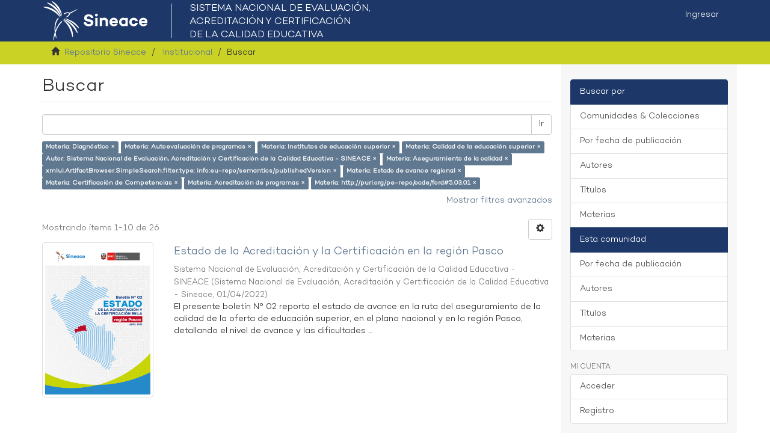

--- FILE ---
content_type: text/html;charset=utf-8
request_url: https://repositorio.sineace.gob.pe/repositorio/handle/20.500.12982/6937/discover?rpp=10&filtertype_0=subject&filtertype_1=subject&filtertype_2=subject&filter_relational_operator_1=equals&filtertype_3=author&filter_relational_operator_0=equals&filtertype_4=subject&filter_2=Calidad+de+la+educaci%C3%B3n+superior&filter_relational_operator_3=equals&filtertype_5=type&filter_1=Institutos+de+educaci%C3%B3n+superior&filter_relational_operator_2=equals&filtertype_6=subject&filter_0=Autoevaluaci%C3%B3n+de+programas&filter_relational_operator_5=equals&filtertype_7=subject&filter_relational_operator_4=equals&filtertype_8=subject&filter_6=Estado+de+avance+regional&filter_relational_operator_7=equals&filtertype_9=subject&filter_5=info%3Aeu-repo%2Fsemantics%2FpublishedVersion&filter_relational_operator_6=equals&filter_4=Aseguramiento+de+la+calidad&filter_relational_operator_9=equals&filter_3=Sistema+Nacional+de+Evaluaci%C3%B3n%2C+Acreditaci%C3%B3n+y+Certificaci%C3%B3n+de+la+Calidad+Educativa+-+SINEACE&filter_relational_operator_8=equals&filter_9=http%3A%2F%2Fpurl.org%2Fpe-repo%2Focde%2Fford%235.03.01&filter_8=Acreditaci%C3%B3n+de+programas&filter_7=Certificaci%C3%B3n+de+Competencias&filtertype=subject&filter_relational_operator=equals&filter=Diagn%C3%B3stico
body_size: 72224
content:
<!DOCTYPE html>
            <!--[if lt IE 7]> <html class="no-js lt-ie9 lt-ie8 lt-ie7" lang="en"> <![endif]-->
            <!--[if IE 7]>    <html class="no-js lt-ie9 lt-ie8" lang="en"> <![endif]-->
            <!--[if IE 8]>    <html class="no-js lt-ie9" lang="en"> <![endif]-->
            <!--[if gt IE 8]><!--> <html class="no-js" lang="en"> <!--<![endif]-->
            <head><META http-equiv="Content-Type" content="text/html; charset=UTF-8">
<meta content="text/html; charset=UTF-8" http-equiv="Content-Type">
<meta content="IE=edge,chrome=1" http-equiv="X-UA-Compatible">
<meta content="width=device-width,initial-scale=1" name="viewport">
<link rel="shortcut icon" href="/repositorio/themes/Mirage2/images/favicon.ico">
<link rel="apple-touch-icon" href="/repositorio/themes/Mirage2/images/apple-touch-icon.png">
<meta name="Generator" content="DSpace 6.2">
<meta name="ROBOTS" content="NOINDEX, FOLLOW">
<link href="/repositorio/themes/Mirage2/styles/main.css" rel="stylesheet">
<link type="application/opensearchdescription+xml" rel="search" href="https://repositorio.sineace.gob.pe:443/repositorio/open-search/description.xml" title="DSpace">
<script>
                //Clear default text of empty text areas on focus
                function tFocus(element)
                {
                if (element.value == ' '){element.value='';}
                }
                //Clear default text of empty text areas on submit
                function tSubmit(form)
                {
                var defaultedElements = document.getElementsByTagName("textarea");
                for (var i=0; i != defaultedElements.length; i++){
                if (defaultedElements[i].value == ' '){
                defaultedElements[i].value='';}}
                }
                //Disable pressing 'enter' key to submit a form (otherwise pressing 'enter' causes a submission to start over)
                function disableEnterKey(e)
                {
                var key;

                if(window.event)
                key = window.event.keyCode;     //Internet Explorer
                else
                key = e.which;     //Firefox and Netscape

                if(key == 13)  //if "Enter" pressed, then disable!
                return false;
                else
                return true;
                }
            </script><!--[if lt IE 9]>
                <script src="/repositorio/themes/Mirage2/vendor/html5shiv/dist/html5shiv.js"> </script>
                <script src="/repositorio/themes/Mirage2/vendor/respond/dest/respond.min.js"> </script>
                <![endif]--><script src="/repositorio/themes/Mirage2/vendor/modernizr/modernizr.js"> </script>
<title>Buscar</title>
</head><body>
<header>
<div role="navigation" class="navbar navbar-default navbar-static-top">
<div class="container">
<div class="navbar-header">
<button data-toggle="offcanvas" class="navbar-toggle" type="button"><span class="sr-only">Cambiar navegaci&oacute;n</span><span class="icon-bar"></span><span class="icon-bar"></span><span class="icon-bar"></span></button><a class="navbar-brandx" href="/repositorio/"><img src="/repositorio/themes/Mirage2/images/logo-sineace.png"></a>
<div class="navbar-header pull-right visible-xs hidden-sm hidden-md hidden-lg">
<ul class="nav nav-pills pull-left ">
<li>
<form method="get" action="/repositorio/login" style="display: inline">
<button class="navbar-toggle navbar-link"><b aria-hidden="true" class="visible-xs glyphicon glyphicon-user"></b></button>
</form>
</li>
</ul>
</div>
</div>
<div class="navbar-header pull-right hidden-xs">
<ul class="nav navbar-nav pull-left"></ul>
<ul class="nav navbar-nav pull-left">
<li>
<a href="/repositorio/login"><span class="hidden-xs">Ingresar</span></a>
</li>
</ul>
<button type="button" class="navbar-toggle visible-sm" data-toggle="offcanvas"><span class="sr-only">Cambiar navegaci&oacute;n</span><span class="icon-bar"></span><span class="icon-bar"></span><span class="icon-bar"></span></button>
</div>
</div>
</div>
</header>
<div class="trail-wrapper hidden-print">
<div class="container">
<div class="row">
<div class="col-xs-12">
<div class="breadcrumb dropdown visible-xs">
<a data-toggle="dropdown" class="dropdown-toggle" role="button" href="#" id="trail-dropdown-toggle">Buscar&nbsp;<b class="caret"></b></a>
<ul aria-labelledby="trail-dropdown-toggle" role="menu" class="dropdown-menu">
<li role="presentation">
<a role="menuitem" href="/repositorio/"><i aria-hidden="true" class="glyphicon glyphicon-home"></i>&nbsp;
                        Repositorio Sineace</a>
</li>
<li role="presentation">
<a role="menuitem" href="/repositorio/handle/20.500.12982/6937">Institucional</a>
</li>
<li role="presentation" class="disabled">
<a href="#" role="menuitem">Buscar</a>
</li>
</ul>
</div>
<ul class="breadcrumb hidden-xs">
<li>
<i aria-hidden="true" class="glyphicon glyphicon-home"></i>&nbsp;
            <a href="/repositorio/">Repositorio Sineace</a>
</li>
<li>
<a href="/repositorio/handle/20.500.12982/6937">Institucional</a>
</li>
<li class="active">Buscar</li>
</ul>
</div>
</div>
</div>
</div>
<div class="hidden" id="no-js-warning-wrapper">
<div id="no-js-warning">
<div class="notice failure">JavaScript is disabled for your browser. Some features of this site may not work without it.</div>
</div>
</div>
<div class="container" id="main-container">
<div class="row row-offcanvas row-offcanvas-right">
<div class="horizontal-slider clearfix">
<div class="col-xs-12 col-sm-12 col-md-9 main-content">
<div>
<h2 class="ds-div-head page-header first-page-header">Buscar</h2>
<div id="aspect_discovery_SimpleSearch_div_search" class="ds-static-div primary">
<p class="ds-paragraph">
<input id="aspect_discovery_SimpleSearch_field_discovery-json-search-url" class="ds-hidden-field form-control" name="discovery-json-search-url" type="hidden" value="https://repositorio.sineace.gob.pe/repositorio/JSON/discovery/search">
</p>
<p class="ds-paragraph">
<input id="aspect_discovery_SimpleSearch_field_discovery-json-scope" class="ds-hidden-field form-control" name="discovery-json-scope" type="hidden" value="20.500.12982/6937">
</p>
<p class="ds-paragraph">
<input id="aspect_discovery_SimpleSearch_field_contextpath" class="ds-hidden-field form-control" name="contextpath" type="hidden" value="/repositorio">
</p>
<div id="aspect_discovery_SimpleSearch_div_discovery-search-box" class="ds-static-div discoverySearchBox">
<form id="aspect_discovery_SimpleSearch_div_general-query" class="ds-interactive-div discover-search-box" action="discover" method="get" onsubmit="javascript:tSubmit(this);">
<fieldset id="aspect_discovery_SimpleSearch_list_primary-search" class="ds-form-list">
<div class="ds-form-item row">
<div class="col-sm-12">
<p class="input-group">
<input id="aspect_discovery_SimpleSearch_field_query" class="ds-text-field form-control" name="query" type="text" value=""><span class="input-group-btn"><button id="aspect_discovery_SimpleSearch_field_submit" class="ds-button-field btn btn-default search-icon search-icon" name="submit" type="submit">Ir</button></span>
</p>
</div>
</div>
<div id="filters-overview-wrapper-squared"></div>
</fieldset>
<p class="ds-paragraph">
<input id="aspect_discovery_SimpleSearch_field_filtertype_10" class="ds-hidden-field form-control" name="filtertype_10" type="hidden" value="subject">
</p>
<p class="ds-paragraph">
<input id="aspect_discovery_SimpleSearch_field_filter_relational_operator_10" class="ds-hidden-field form-control" name="filter_relational_operator_10" type="hidden" value="equals">
</p>
<p class="ds-paragraph">
<input id="aspect_discovery_SimpleSearch_field_filtertype_0" class="ds-hidden-field form-control" name="filtertype_0" type="hidden" value="subject">
</p>
<p class="ds-paragraph">
<input id="aspect_discovery_SimpleSearch_field_filtertype_1" class="ds-hidden-field form-control" name="filtertype_1" type="hidden" value="subject">
</p>
<p class="ds-paragraph">
<input id="aspect_discovery_SimpleSearch_field_filtertype_2" class="ds-hidden-field form-control" name="filtertype_2" type="hidden" value="subject">
</p>
<p class="ds-paragraph">
<input id="aspect_discovery_SimpleSearch_field_filter_relational_operator_1" class="ds-hidden-field form-control" name="filter_relational_operator_1" type="hidden" value="equals">
</p>
<p class="ds-paragraph">
<input id="aspect_discovery_SimpleSearch_field_filtertype_3" class="ds-hidden-field form-control" name="filtertype_3" type="hidden" value="subject">
</p>
<p class="ds-paragraph">
<input id="aspect_discovery_SimpleSearch_field_filter_relational_operator_0" class="ds-hidden-field form-control" name="filter_relational_operator_0" type="hidden" value="equals">
</p>
<p class="ds-paragraph">
<input id="aspect_discovery_SimpleSearch_field_filtertype_4" class="ds-hidden-field form-control" name="filtertype_4" type="hidden" value="author">
</p>
<p class="ds-paragraph">
<input id="aspect_discovery_SimpleSearch_field_filter_2" class="ds-hidden-field form-control" name="filter_2" type="hidden" value="Institutos de educaci&oacute;n superior">
</p>
<p class="ds-paragraph">
<input id="aspect_discovery_SimpleSearch_field_filter_relational_operator_3" class="ds-hidden-field form-control" name="filter_relational_operator_3" type="hidden" value="equals">
</p>
<p class="ds-paragraph">
<input id="aspect_discovery_SimpleSearch_field_filtertype_5" class="ds-hidden-field form-control" name="filtertype_5" type="hidden" value="subject">
</p>
<p class="ds-paragraph">
<input id="aspect_discovery_SimpleSearch_field_filter_1" class="ds-hidden-field form-control" name="filter_1" type="hidden" value="Autoevaluaci&oacute;n de programas">
</p>
<p class="ds-paragraph">
<input id="aspect_discovery_SimpleSearch_field_filter_relational_operator_2" class="ds-hidden-field form-control" name="filter_relational_operator_2" type="hidden" value="equals">
</p>
<p class="ds-paragraph">
<input id="aspect_discovery_SimpleSearch_field_filtertype_6" class="ds-hidden-field form-control" name="filtertype_6" type="hidden" value="type">
</p>
<p class="ds-paragraph">
<input id="aspect_discovery_SimpleSearch_field_filter_0" class="ds-hidden-field form-control" name="filter_0" type="hidden" value="Diagn&oacute;stico">
</p>
<p class="ds-paragraph">
<input id="aspect_discovery_SimpleSearch_field_filter_relational_operator_5" class="ds-hidden-field form-control" name="filter_relational_operator_5" type="hidden" value="equals">
</p>
<p class="ds-paragraph">
<input id="aspect_discovery_SimpleSearch_field_filtertype_7" class="ds-hidden-field form-control" name="filtertype_7" type="hidden" value="subject">
</p>
<p class="ds-paragraph">
<input id="aspect_discovery_SimpleSearch_field_filter_relational_operator_4" class="ds-hidden-field form-control" name="filter_relational_operator_4" type="hidden" value="equals">
</p>
<p class="ds-paragraph">
<input id="aspect_discovery_SimpleSearch_field_filtertype_8" class="ds-hidden-field form-control" name="filtertype_8" type="hidden" value="subject">
</p>
<p class="ds-paragraph">
<input id="aspect_discovery_SimpleSearch_field_filter_6" class="ds-hidden-field form-control" name="filter_6" type="hidden" value="info:eu-repo/semantics/publishedVersion">
</p>
<p class="ds-paragraph">
<input id="aspect_discovery_SimpleSearch_field_filter_relational_operator_7" class="ds-hidden-field form-control" name="filter_relational_operator_7" type="hidden" value="equals">
</p>
<p class="ds-paragraph">
<input id="aspect_discovery_SimpleSearch_field_filtertype_9" class="ds-hidden-field form-control" name="filtertype_9" type="hidden" value="subject">
</p>
<p class="ds-paragraph">
<input id="aspect_discovery_SimpleSearch_field_filter_5" class="ds-hidden-field form-control" name="filter_5" type="hidden" value="Aseguramiento de la calidad">
</p>
<p class="ds-paragraph">
<input id="aspect_discovery_SimpleSearch_field_filter_relational_operator_6" class="ds-hidden-field form-control" name="filter_relational_operator_6" type="hidden" value="equals">
</p>
<p class="ds-paragraph">
<input id="aspect_discovery_SimpleSearch_field_filter_4" class="ds-hidden-field form-control" name="filter_4" type="hidden" value="Sistema Nacional de Evaluaci&oacute;n, Acreditaci&oacute;n y Certificaci&oacute;n de la Calidad Educativa - SINEACE">
</p>
<p class="ds-paragraph">
<input id="aspect_discovery_SimpleSearch_field_filter_relational_operator_9" class="ds-hidden-field form-control" name="filter_relational_operator_9" type="hidden" value="equals">
</p>
<p class="ds-paragraph">
<input id="aspect_discovery_SimpleSearch_field_filter_3" class="ds-hidden-field form-control" name="filter_3" type="hidden" value="Calidad de la educaci&oacute;n superior">
</p>
<p class="ds-paragraph">
<input id="aspect_discovery_SimpleSearch_field_filter_relational_operator_8" class="ds-hidden-field form-control" name="filter_relational_operator_8" type="hidden" value="equals">
</p>
<p class="ds-paragraph">
<input id="aspect_discovery_SimpleSearch_field_filter_9" class="ds-hidden-field form-control" name="filter_9" type="hidden" value="Acreditaci&oacute;n de programas">
</p>
<p class="ds-paragraph">
<input id="aspect_discovery_SimpleSearch_field_filter_10" class="ds-hidden-field form-control" name="filter_10" type="hidden" value="http://purl.org/pe-repo/ocde/ford#5.03.01">
</p>
<p class="ds-paragraph">
<input id="aspect_discovery_SimpleSearch_field_filter_8" class="ds-hidden-field form-control" name="filter_8" type="hidden" value="Certificaci&oacute;n de Competencias">
</p>
<p class="ds-paragraph">
<input id="aspect_discovery_SimpleSearch_field_filter_7" class="ds-hidden-field form-control" name="filter_7" type="hidden" value="Estado de avance regional">
</p>
<p class="ds-paragraph">
<input id="aspect_discovery_SimpleSearch_field_rpp" class="ds-hidden-field form-control" name="rpp" type="hidden" value="10">
</p>
</form>
<form id="aspect_discovery_SimpleSearch_div_search-filters" class="ds-interactive-div discover-filters-box " action="discover" method="get" onsubmit="javascript:tSubmit(this);">
<div class="ds-static-div clearfix">
<p class="ds-paragraph pull-right">
<a href="#" class="show-advanced-filters">Mostrar filtros avanzados</a><a href="#" class="hide-advanced-filters hidden">Ocultar filttos avanzados</a>
</p>
</div>
<h3 class="ds-div-head discovery-filters-wrapper-head hidden">Filtros</h3>
<div id="aspect_discovery_SimpleSearch_div_discovery-filters-wrapper" class="ds-static-div  hidden">
<p class="ds-paragraph">Use filtros para refinar sus resultados.</p>
<script type="text/javascript">
                if (!window.DSpace) {
                    window.DSpace = {};
                }
                if (!window.DSpace.discovery) {
                    window.DSpace.discovery = {};
                }
                if (!window.DSpace.discovery.filters) {
                    window.DSpace.discovery.filters = [];
                }
                window.DSpace.discovery.filters.push({
                    type: 'subject',
                    relational_operator: 'equals',
                    query: 'Diagn\u00F3stico',
                });
            </script><script type="text/javascript">
                if (!window.DSpace) {
                    window.DSpace = {};
                }
                if (!window.DSpace.discovery) {
                    window.DSpace.discovery = {};
                }
                if (!window.DSpace.discovery.filters) {
                    window.DSpace.discovery.filters = [];
                }
                window.DSpace.discovery.filters.push({
                    type: 'subject',
                    relational_operator: 'equals',
                    query: 'Autoevaluaci\u00F3n de programas',
                });
            </script><script type="text/javascript">
                if (!window.DSpace) {
                    window.DSpace = {};
                }
                if (!window.DSpace.discovery) {
                    window.DSpace.discovery = {};
                }
                if (!window.DSpace.discovery.filters) {
                    window.DSpace.discovery.filters = [];
                }
                window.DSpace.discovery.filters.push({
                    type: 'subject',
                    relational_operator: 'equals',
                    query: 'Institutos de educaci\u00F3n superior',
                });
            </script><script type="text/javascript">
                if (!window.DSpace) {
                    window.DSpace = {};
                }
                if (!window.DSpace.discovery) {
                    window.DSpace.discovery = {};
                }
                if (!window.DSpace.discovery.filters) {
                    window.DSpace.discovery.filters = [];
                }
                window.DSpace.discovery.filters.push({
                    type: 'subject',
                    relational_operator: 'equals',
                    query: 'Calidad de la educaci\u00F3n superior',
                });
            </script><script type="text/javascript">
                if (!window.DSpace) {
                    window.DSpace = {};
                }
                if (!window.DSpace.discovery) {
                    window.DSpace.discovery = {};
                }
                if (!window.DSpace.discovery.filters) {
                    window.DSpace.discovery.filters = [];
                }
                window.DSpace.discovery.filters.push({
                    type: 'author',
                    relational_operator: 'equals',
                    query: 'Sistema Nacional de Evaluaci\u00F3n, Acreditaci\u00F3n y Certificaci\u00F3n de la Calidad Educativa - SINEACE',
                });
            </script><script type="text/javascript">
                if (!window.DSpace) {
                    window.DSpace = {};
                }
                if (!window.DSpace.discovery) {
                    window.DSpace.discovery = {};
                }
                if (!window.DSpace.discovery.filters) {
                    window.DSpace.discovery.filters = [];
                }
                window.DSpace.discovery.filters.push({
                    type: 'subject',
                    relational_operator: 'equals',
                    query: 'Aseguramiento de la calidad',
                });
            </script><script type="text/javascript">
                if (!window.DSpace) {
                    window.DSpace = {};
                }
                if (!window.DSpace.discovery) {
                    window.DSpace.discovery = {};
                }
                if (!window.DSpace.discovery.filters) {
                    window.DSpace.discovery.filters = [];
                }
                window.DSpace.discovery.filters.push({
                    type: 'type',
                    relational_operator: 'equals',
                    query: 'info:eu-repo\/semantics\/publishedVersion',
                });
            </script><script type="text/javascript">
                if (!window.DSpace) {
                    window.DSpace = {};
                }
                if (!window.DSpace.discovery) {
                    window.DSpace.discovery = {};
                }
                if (!window.DSpace.discovery.filters) {
                    window.DSpace.discovery.filters = [];
                }
                window.DSpace.discovery.filters.push({
                    type: 'subject',
                    relational_operator: 'equals',
                    query: 'Estado de avance regional',
                });
            </script><script type="text/javascript">
                if (!window.DSpace) {
                    window.DSpace = {};
                }
                if (!window.DSpace.discovery) {
                    window.DSpace.discovery = {};
                }
                if (!window.DSpace.discovery.filters) {
                    window.DSpace.discovery.filters = [];
                }
                window.DSpace.discovery.filters.push({
                    type: 'subject',
                    relational_operator: 'equals',
                    query: 'Certificaci\u00F3n de Competencias',
                });
            </script><script type="text/javascript">
                if (!window.DSpace) {
                    window.DSpace = {};
                }
                if (!window.DSpace.discovery) {
                    window.DSpace.discovery = {};
                }
                if (!window.DSpace.discovery.filters) {
                    window.DSpace.discovery.filters = [];
                }
                window.DSpace.discovery.filters.push({
                    type: 'subject',
                    relational_operator: 'equals',
                    query: 'Acreditaci\u00F3n de programas',
                });
            </script><script type="text/javascript">
                if (!window.DSpace) {
                    window.DSpace = {};
                }
                if (!window.DSpace.discovery) {
                    window.DSpace.discovery = {};
                }
                if (!window.DSpace.discovery.filters) {
                    window.DSpace.discovery.filters = [];
                }
                window.DSpace.discovery.filters.push({
                    type: 'subject',
                    relational_operator: 'equals',
                    query: 'http:\/\/purl.org\/pe-repo\/ocde\/ford#5.03.01',
                });
            </script><script type="text/javascript">
                if (!window.DSpace) {
                    window.DSpace = {};
                }
                if (!window.DSpace.discovery) {
                    window.DSpace.discovery = {};
                }
                if (!window.DSpace.discovery.filters) {
                    window.DSpace.discovery.filters = [];
                }
            </script><script>
            if (!window.DSpace.i18n) {
                window.DSpace.i18n = {};
            } 
            if (!window.DSpace.i18n.discovery) {
                window.DSpace.i18n.discovery = {};
            }
        
                    if (!window.DSpace.i18n.discovery.filtertype) {
                        window.DSpace.i18n.discovery.filtertype = {};
                    }
                window.DSpace.i18n.discovery.filtertype['title']='Título';window.DSpace.i18n.discovery.filtertype['author']='Autor';window.DSpace.i18n.discovery.filtertype['subject']='Materia';window.DSpace.i18n.discovery.filtertype['dateIssued']='Fecha';window.DSpace.i18n.discovery.filtertype['type']='xmlui.ArtifactBrowser.SimpleSearch.filter.type';
                    if (!window.DSpace.i18n.discovery.filter_relational_operator) {
                        window.DSpace.i18n.discovery.filter_relational_operator = {};
                    }
                window.DSpace.i18n.discovery.filter_relational_operator['contains']='Contiene';window.DSpace.i18n.discovery.filter_relational_operator['equals']='Es';window.DSpace.i18n.discovery.filter_relational_operator['authority']='ID';window.DSpace.i18n.discovery.filter_relational_operator['notcontains']='No contiene';window.DSpace.i18n.discovery.filter_relational_operator['notequals']='No es';window.DSpace.i18n.discovery.filter_relational_operator['notauthority']='No es ID';</script>
<div id="aspect_discovery_SimpleSearch_row_filter-controls" class="ds-form-item apply-filter">
<div>
<div class="">
<p class="btn-group">
<button id="aspect_discovery_SimpleSearch_field_submit_reset_filter" class="ds-button-field btn btn-default discovery-reset-filter-button discovery-reset-filter-button" name="submit_reset_filter" type="submit">Restaurar</button><button class="ds-button-field btn btn-default discovery-add-filter-button visible-xs discovery-add-filter-button visible-xs " name="submit_add_filter" type="submit">A&ntilde;adir nuevo filtro</button><button id="aspect_discovery_SimpleSearch_field_submit_apply_filter" class="ds-button-field btn btn-default discovery-apply-filter-button discovery-apply-filter-button" name="submit_apply_filter" type="submit">Aplicar</button>
</p>
</div>
</div>
</div>
</div>
<p id="aspect_discovery_SimpleSearch_p_hidden-fields" class="ds-paragraph hidden">
<input id="aspect_discovery_SimpleSearch_field_rpp" class="ds-hidden-field form-control" name="rpp" type="hidden" value="10">
</p>
</form>
</div>
<form id="aspect_discovery_SimpleSearch_div_main-form" class="ds-interactive-div " action="/repositorio/handle/20.500.12982/6937/discover" method="post" onsubmit="javascript:tSubmit(this);">
<p class="ds-paragraph">
<input id="aspect_discovery_SimpleSearch_field_search-result" class="ds-hidden-field form-control" name="search-result" type="hidden" value="true">
</p>
<p class="ds-paragraph">
<input id="aspect_discovery_SimpleSearch_field_query" class="ds-hidden-field form-control" name="query" type="hidden" value="">
</p>
<p class="ds-paragraph">
<input id="aspect_discovery_SimpleSearch_field_current-scope" class="ds-hidden-field form-control" name="current-scope" type="hidden" value="20.500.12982/6937">
</p>
<p class="ds-paragraph">
<input id="aspect_discovery_SimpleSearch_field_filtertype_10" class="ds-hidden-field form-control" name="filtertype_10" type="hidden" value="subject">
</p>
<p class="ds-paragraph">
<input id="aspect_discovery_SimpleSearch_field_filter_relational_operator_10" class="ds-hidden-field form-control" name="filter_relational_operator_10" type="hidden" value="equals">
</p>
<p class="ds-paragraph">
<input id="aspect_discovery_SimpleSearch_field_filtertype_0" class="ds-hidden-field form-control" name="filtertype_0" type="hidden" value="subject">
</p>
<p class="ds-paragraph">
<input id="aspect_discovery_SimpleSearch_field_filtertype_1" class="ds-hidden-field form-control" name="filtertype_1" type="hidden" value="subject">
</p>
<p class="ds-paragraph">
<input id="aspect_discovery_SimpleSearch_field_filtertype_2" class="ds-hidden-field form-control" name="filtertype_2" type="hidden" value="subject">
</p>
<p class="ds-paragraph">
<input id="aspect_discovery_SimpleSearch_field_filter_relational_operator_1" class="ds-hidden-field form-control" name="filter_relational_operator_1" type="hidden" value="equals">
</p>
<p class="ds-paragraph">
<input id="aspect_discovery_SimpleSearch_field_filtertype_3" class="ds-hidden-field form-control" name="filtertype_3" type="hidden" value="subject">
</p>
<p class="ds-paragraph">
<input id="aspect_discovery_SimpleSearch_field_filter_relational_operator_0" class="ds-hidden-field form-control" name="filter_relational_operator_0" type="hidden" value="equals">
</p>
<p class="ds-paragraph">
<input id="aspect_discovery_SimpleSearch_field_filtertype_4" class="ds-hidden-field form-control" name="filtertype_4" type="hidden" value="author">
</p>
<p class="ds-paragraph">
<input id="aspect_discovery_SimpleSearch_field_filter_2" class="ds-hidden-field form-control" name="filter_2" type="hidden" value="Institutos de educaci&oacute;n superior">
</p>
<p class="ds-paragraph">
<input id="aspect_discovery_SimpleSearch_field_filter_relational_operator_3" class="ds-hidden-field form-control" name="filter_relational_operator_3" type="hidden" value="equals">
</p>
<p class="ds-paragraph">
<input id="aspect_discovery_SimpleSearch_field_filtertype_5" class="ds-hidden-field form-control" name="filtertype_5" type="hidden" value="subject">
</p>
<p class="ds-paragraph">
<input id="aspect_discovery_SimpleSearch_field_filter_1" class="ds-hidden-field form-control" name="filter_1" type="hidden" value="Autoevaluaci&oacute;n de programas">
</p>
<p class="ds-paragraph">
<input id="aspect_discovery_SimpleSearch_field_filter_relational_operator_2" class="ds-hidden-field form-control" name="filter_relational_operator_2" type="hidden" value="equals">
</p>
<p class="ds-paragraph">
<input id="aspect_discovery_SimpleSearch_field_filtertype_6" class="ds-hidden-field form-control" name="filtertype_6" type="hidden" value="type">
</p>
<p class="ds-paragraph">
<input id="aspect_discovery_SimpleSearch_field_filter_0" class="ds-hidden-field form-control" name="filter_0" type="hidden" value="Diagn&oacute;stico">
</p>
<p class="ds-paragraph">
<input id="aspect_discovery_SimpleSearch_field_filter_relational_operator_5" class="ds-hidden-field form-control" name="filter_relational_operator_5" type="hidden" value="equals">
</p>
<p class="ds-paragraph">
<input id="aspect_discovery_SimpleSearch_field_filtertype_7" class="ds-hidden-field form-control" name="filtertype_7" type="hidden" value="subject">
</p>
<p class="ds-paragraph">
<input id="aspect_discovery_SimpleSearch_field_filter_relational_operator_4" class="ds-hidden-field form-control" name="filter_relational_operator_4" type="hidden" value="equals">
</p>
<p class="ds-paragraph">
<input id="aspect_discovery_SimpleSearch_field_filtertype_8" class="ds-hidden-field form-control" name="filtertype_8" type="hidden" value="subject">
</p>
<p class="ds-paragraph">
<input id="aspect_discovery_SimpleSearch_field_filter_6" class="ds-hidden-field form-control" name="filter_6" type="hidden" value="info:eu-repo/semantics/publishedVersion">
</p>
<p class="ds-paragraph">
<input id="aspect_discovery_SimpleSearch_field_filter_relational_operator_7" class="ds-hidden-field form-control" name="filter_relational_operator_7" type="hidden" value="equals">
</p>
<p class="ds-paragraph">
<input id="aspect_discovery_SimpleSearch_field_filtertype_9" class="ds-hidden-field form-control" name="filtertype_9" type="hidden" value="subject">
</p>
<p class="ds-paragraph">
<input id="aspect_discovery_SimpleSearch_field_filter_5" class="ds-hidden-field form-control" name="filter_5" type="hidden" value="Aseguramiento de la calidad">
</p>
<p class="ds-paragraph">
<input id="aspect_discovery_SimpleSearch_field_filter_relational_operator_6" class="ds-hidden-field form-control" name="filter_relational_operator_6" type="hidden" value="equals">
</p>
<p class="ds-paragraph">
<input id="aspect_discovery_SimpleSearch_field_filter_4" class="ds-hidden-field form-control" name="filter_4" type="hidden" value="Sistema Nacional de Evaluaci&oacute;n, Acreditaci&oacute;n y Certificaci&oacute;n de la Calidad Educativa - SINEACE">
</p>
<p class="ds-paragraph">
<input id="aspect_discovery_SimpleSearch_field_filter_relational_operator_9" class="ds-hidden-field form-control" name="filter_relational_operator_9" type="hidden" value="equals">
</p>
<p class="ds-paragraph">
<input id="aspect_discovery_SimpleSearch_field_filter_3" class="ds-hidden-field form-control" name="filter_3" type="hidden" value="Calidad de la educaci&oacute;n superior">
</p>
<p class="ds-paragraph">
<input id="aspect_discovery_SimpleSearch_field_filter_relational_operator_8" class="ds-hidden-field form-control" name="filter_relational_operator_8" type="hidden" value="equals">
</p>
<p class="ds-paragraph">
<input id="aspect_discovery_SimpleSearch_field_filter_9" class="ds-hidden-field form-control" name="filter_9" type="hidden" value="Acreditaci&oacute;n de programas">
</p>
<p class="ds-paragraph">
<input id="aspect_discovery_SimpleSearch_field_filter_10" class="ds-hidden-field form-control" name="filter_10" type="hidden" value="http://purl.org/pe-repo/ocde/ford#5.03.01">
</p>
<p class="ds-paragraph">
<input id="aspect_discovery_SimpleSearch_field_filter_8" class="ds-hidden-field form-control" name="filter_8" type="hidden" value="Certificaci&oacute;n de Competencias">
</p>
<p class="ds-paragraph">
<input id="aspect_discovery_SimpleSearch_field_filter_7" class="ds-hidden-field form-control" name="filter_7" type="hidden" value="Estado de avance regional">
</p>
<p class="ds-paragraph">
<input id="aspect_discovery_SimpleSearch_field_rpp" class="ds-hidden-field form-control" name="rpp" type="hidden" value="10">
</p>
<p class="ds-paragraph">
<input id="aspect_discovery_SimpleSearch_field_sort_by" class="ds-hidden-field form-control" name="sort_by" type="hidden" value="score">
</p>
<p class="ds-paragraph">
<input id="aspect_discovery_SimpleSearch_field_order" class="ds-hidden-field form-control" name="order" type="hidden" value="desc">
</p>
</form>
<div class="pagination-masked clearfix top">
<div class="row">
<div class="col-xs-9">
<p class="pagination-info">Mostrando &iacute;tems 1-10 de 26</p>
</div>
<div class="col-xs-3">
<div class="btn-group discovery-sort-options-menu pull-right controls-gear-wrapper" id="aspect_discovery_SimpleSearch_div_search-controls-gear">
<button data-toggle="dropdown" class="btn btn-default dropdown-toggle"><span aria-hidden="true" class="glyphicon glyphicon-cog"></span></button>
<ul role="menu" class="dropdown-menu">
<li id="aspect_discovery_SimpleSearch_item_sort-head" class=" gear-head first dropdown-header">Opciones de clasificaci&oacute;n:</li>
<li id="aspect_discovery_SimpleSearch_item_relevance" class=" gear-option">
<a class="" href="sort_by=score&amp;order=desc"><span class="glyphicon glyphicon-ok btn-xs invisible"></span>Relevancia</a>
</li>
<li id="aspect_discovery_SimpleSearch_item_dc_title_sort" class=" gear-option">
<a class="" href="sort_by=dc.title_sort&amp;order=asc"><span class="glyphicon glyphicon-ok btn-xs invisible"></span>T&iacute;tulo Asc</a>
</li>
<li id="aspect_discovery_SimpleSearch_item_dc_title_sort" class=" gear-option">
<a class="" href="sort_by=dc.title_sort&amp;order=desc"><span class="glyphicon glyphicon-ok btn-xs invisible"></span>T&iacute;tulo Desc</a>
</li>
<li id="aspect_discovery_SimpleSearch_item_dc_date_issued_dt" class=" gear-option">
<a class="" href="sort_by=dc.date.issued_dt&amp;order=asc"><span class="glyphicon glyphicon-ok btn-xs invisible"></span>Fecha  Asc</a>
</li>
<li id="aspect_discovery_SimpleSearch_item_dc_date_issued_dt" class=" gear-option gear-option-selected">
<a class="" href="sort_by=dc.date.issued_dt&amp;order=desc"><span class="glyphicon glyphicon-ok btn-xs active"></span>Fecha Desc</a>
</li>
<li class="divider"></li>
<li id="aspect_discovery_SimpleSearch_item_rpp-head" class=" gear-head dropdown-header">Resultados por p&aacute;gina:</li>
<li id="aspect_discovery_SimpleSearch_item_rpp-5" class=" gear-option">
<a class="" href="rpp=5"><span class="glyphicon glyphicon-ok btn-xs invisible"></span>5</a>
</li>
<li id="aspect_discovery_SimpleSearch_item_rpp-10" class=" gear-option gear-option-selected">
<a class="" href="rpp=10"><span class="glyphicon glyphicon-ok btn-xs active"></span>10</a>
</li>
<li id="aspect_discovery_SimpleSearch_item_rpp-20" class=" gear-option">
<a class="" href="rpp=20"><span class="glyphicon glyphicon-ok btn-xs invisible"></span>20</a>
</li>
<li id="aspect_discovery_SimpleSearch_item_rpp-40" class=" gear-option">
<a class="" href="rpp=40"><span class="glyphicon glyphicon-ok btn-xs invisible"></span>40</a>
</li>
<li id="aspect_discovery_SimpleSearch_item_rpp-60" class=" gear-option">
<a class="" href="rpp=60"><span class="glyphicon glyphicon-ok btn-xs invisible"></span>60</a>
</li>
<li id="aspect_discovery_SimpleSearch_item_rpp-80" class=" gear-option">
<a class="" href="rpp=80"><span class="glyphicon glyphicon-ok btn-xs invisible"></span>80</a>
</li>
<li id="aspect_discovery_SimpleSearch_item_rpp-100" class=" gear-option">
<a class="" href="rpp=100"><span class="glyphicon glyphicon-ok btn-xs invisible"></span>100</a>
</li>
</ul>
</div>
</div>
</div>
</div>
<div id="aspect_discovery_SimpleSearch_div_search-results" class="ds-static-div primary">
<div class="row ds-artifact-item ">
<div class="col-sm-3 hidden-xs">
<div class="thumbnail artifact-preview">
<a href="/repositorio/handle/20.500.12982/7138" class="image-link"><img alt="Thumbnail" class="img-responsive img-thumbnail" src="/repositorio/bitstream/handle/20.500.12982/7138/caratula%20boletin%20Pasco.png?sequence=3&amp;isAllowed=y"></a>
</div>
</div>
<div class="col-sm-9 artifact-description">
<a href="/repositorio/handle/20.500.12982/7138">
<h4>Estado de la Acreditaci&oacute;n y la Certificaci&oacute;n en la regi&oacute;n Pasco<span class="Z3988" title="ctx_ver=Z39.88-2004&amp;rft_val_fmt=info%3Aofi%2Ffmt%3Akev%3Amtx%3Adc&amp;rft_id=https%3A%2F%2Fhdl.handle.net%2F20.500.12982%2F7138&amp;rfr_id=info%3Asid%2Fdspace.org%3Arepository&amp;">&nbsp;</span>
</h4>
</a>
<div class="artifact-info">
<span class="author h4"><small><span class="ds-dc_contributor_author-authority">Sistema Nacional de Evaluaci&oacute;n, Acreditaci&oacute;n y Certificaci&oacute;n de la Calidad Educativa - SINEACE</span></small></span> <span class="publisher-date h4"><small>(<span class="publisher">Sistema Nacional de Evaluaci&oacute;n, Acreditaci&oacute;n y Certificaci&oacute;n de la Calidad Educativa - Sineace</span>, <span class="date">01/04/2022</span>)</small></span>
<div class="abstract">El presente bolet&iacute;n N&deg; 02 reporta el estado de avance en la ruta del aseguramiento de la calidad de la oferta de educaci&oacute;n superior, en el plano nacional y en la regi&oacute;n Pasco, detallando el nivel de avance y las dificultades ...</div>
</div>
</div>
</div>
<div class="row ds-artifact-item ">
<div class="col-sm-3 hidden-xs">
<div class="thumbnail artifact-preview">
<a href="/repositorio/handle/20.500.12982/7124" class="image-link"><img alt="Thumbnail" class="img-responsive img-thumbnail" src="/repositorio/bitstream/handle/20.500.12982/7124/car%c3%a1tula%20bolet%c3%adn%20Arequipa.png?sequence=3&amp;isAllowed=y"></a>
</div>
</div>
<div class="col-sm-9 artifact-description">
<a href="/repositorio/handle/20.500.12982/7124">
<h4>Estado de la Acreditaci&oacute;n y la Certificaci&oacute;n en la regi&oacute;n Arequipa<span class="Z3988" title="ctx_ver=Z39.88-2004&amp;rft_val_fmt=info%3Aofi%2Ffmt%3Akev%3Amtx%3Adc&amp;rft_id=https%3A%2F%2Fhdl.handle.net%2F20.500.12982%2F7124&amp;rfr_id=info%3Asid%2Fdspace.org%3Arepository&amp;">&nbsp;</span>
</h4>
</a>
<div class="artifact-info">
<span class="author h4"><small><span class="ds-dc_contributor_author-authority">Sistema Nacional de Evaluaci&oacute;n, Acreditaci&oacute;n y Certificaci&oacute;n de la Calidad Educativa - SINEACE</span></small></span> <span class="publisher-date h4"><small>(<span class="publisher">Sistema Nacional de Evaluaci&oacute;n, Acreditaci&oacute;n y Certificaci&oacute;n de la Calidad Educativa - Sineace</span>, <span class="date">01/04/2022</span>)</small></span>
<div class="abstract">El presente bolet&iacute;n N&deg; 02 reporta el estado de avance en la ruta del aseguramiento de la calidad de la oferta de educaci&oacute;n superior, en el plano nacional y en la regi&oacute;n Arequipa, detallando el nivel de avance y las ...</div>
</div>
</div>
</div>
<div class="row ds-artifact-item ">
<div class="col-sm-3 hidden-xs">
<div class="thumbnail artifact-preview">
<a href="/repositorio/handle/20.500.12982/7131" class="image-link"><img alt="Thumbnail" class="img-responsive img-thumbnail" src="/repositorio/bitstream/handle/20.500.12982/7131/caratula%20boletin%20Ica.png?sequence=3&amp;isAllowed=y"></a>
</div>
</div>
<div class="col-sm-9 artifact-description">
<a href="/repositorio/handle/20.500.12982/7131">
<h4>Estado de la Acreditaci&oacute;n y la Certificaci&oacute;n en la regi&oacute;n Ica<span class="Z3988" title="ctx_ver=Z39.88-2004&amp;rft_val_fmt=info%3Aofi%2Ffmt%3Akev%3Amtx%3Adc&amp;rft_id=https%3A%2F%2Fhdl.handle.net%2F20.500.12982%2F7131&amp;rfr_id=info%3Asid%2Fdspace.org%3Arepository&amp;">&nbsp;</span>
</h4>
</a>
<div class="artifact-info">
<span class="author h4"><small><span class="ds-dc_contributor_author-authority">Sistema Nacional de Evaluaci&oacute;n, Acreditaci&oacute;n y Certificaci&oacute;n de la Calidad Educativa - SINEACE</span></small></span> <span class="publisher-date h4"><small>(<span class="publisher">Sistema Nacional de Evaluaci&oacute;n, Acreditaci&oacute;n y Certificaci&oacute;n de la Calidad Educativa - Sineace</span>, <span class="date">01/04/2022</span>)</small></span>
<div class="abstract">El presente bolet&iacute;n N&deg; 02 reporta el estado de avance en la ruta del aseguramiento de la calidad de la oferta de educaci&oacute;n superior, en el plano nacional y en la regi&oacute;n Ica, detallando el nivel de avance y las dificultades ...</div>
</div>
</div>
</div>
<div class="row ds-artifact-item ">
<div class="col-sm-3 hidden-xs">
<div class="thumbnail artifact-preview">
<a href="/repositorio/handle/20.500.12982/7121" class="image-link"><img alt="Thumbnail" class="img-responsive img-thumbnail" src="/repositorio/bitstream/handle/20.500.12982/7121/caratula%20boletin%20amazonas.png?sequence=3&amp;isAllowed=y"></a>
</div>
</div>
<div class="col-sm-9 artifact-description">
<a href="/repositorio/handle/20.500.12982/7121">
<h4>Estado de la Acreditaci&oacute;n y la Certificaci&oacute;n en la regi&oacute;n Amazonas<span class="Z3988" title="ctx_ver=Z39.88-2004&amp;rft_val_fmt=info%3Aofi%2Ffmt%3Akev%3Amtx%3Adc&amp;rft_id=https%3A%2F%2Fhdl.handle.net%2F20.500.12982%2F7121&amp;rfr_id=info%3Asid%2Fdspace.org%3Arepository&amp;">&nbsp;</span>
</h4>
</a>
<div class="artifact-info">
<span class="author h4"><small><span class="ds-dc_contributor_author-authority">Sistema Nacional de Evaluaci&oacute;n, Acreditaci&oacute;n y Certificaci&oacute;n de la Calidad Educativa - SINEACE</span></small></span> <span class="publisher-date h4"><small>(<span class="publisher">Sistema Nacional de Evaluaci&oacute;n, Acreditaci&oacute;n y Certificaci&oacute;n de la Calidad Educativa - Sineace</span>, <span class="date">01/04/2022</span>)</small></span>
<div class="abstract">El presente bolet&iacute;n N&deg; 02 reporta el estado de avance en la ruta del aseguramiento de la calidad de la oferta de educaci&oacute;n superior, en el plano nacional y en la regi&oacute;n Amazonas, detallando el nivel de avance y las ...</div>
</div>
</div>
</div>
<div class="row ds-artifact-item ">
<div class="col-sm-3 hidden-xs">
<div class="thumbnail artifact-preview">
<a href="/repositorio/handle/20.500.12982/7132" class="image-link"><img alt="Thumbnail" class="img-responsive img-thumbnail" src="/repositorio/bitstream/handle/20.500.12982/7132/caratula%20boletin%20Junin.png?sequence=3&amp;isAllowed=y"></a>
</div>
</div>
<div class="col-sm-9 artifact-description">
<a href="/repositorio/handle/20.500.12982/7132">
<h4>Estado de la Acreditaci&oacute;n y la Certificaci&oacute;n en la regi&oacute;n Jun&iacute;n<span class="Z3988" title="ctx_ver=Z39.88-2004&amp;rft_val_fmt=info%3Aofi%2Ffmt%3Akev%3Amtx%3Adc&amp;rft_id=https%3A%2F%2Fhdl.handle.net%2F20.500.12982%2F7132&amp;rfr_id=info%3Asid%2Fdspace.org%3Arepository&amp;">&nbsp;</span>
</h4>
</a>
<div class="artifact-info">
<span class="author h4"><small><span class="ds-dc_contributor_author-authority">Sistema Nacional de Evaluaci&oacute;n, Acreditaci&oacute;n y Certificaci&oacute;n de la Calidad Educativa - SINEACE</span></small></span> <span class="publisher-date h4"><small>(<span class="date">01/04/2022</span>)</small></span>
<div class="abstract">El presente bolet&iacute;n N&deg; 02 reporta el estado de avance en la ruta del aseguramiento de la calidad de la oferta de educaci&oacute;n superior, en el plano nacional y en la regi&oacute;n Jun&iacute;n, detallando el nivel de avance y las dificultades ...</div>
</div>
</div>
</div>
<div class="row ds-artifact-item ">
<div class="col-sm-3 hidden-xs">
<div class="thumbnail artifact-preview">
<a href="/repositorio/handle/20.500.12982/7134" class="image-link"><img alt="Thumbnail" class="img-responsive img-thumbnail" src="/repositorio/bitstream/handle/20.500.12982/7134/caratula%20boletin%20Lima%20provincia.png?sequence=3&amp;isAllowed=y"></a>
</div>
</div>
<div class="col-sm-9 artifact-description">
<a href="/repositorio/handle/20.500.12982/7134">
<h4>Estado de la Acreditaci&oacute;n y la Certificaci&oacute;n en la regi&oacute;n Lima Provincias<span class="Z3988" title="ctx_ver=Z39.88-2004&amp;rft_val_fmt=info%3Aofi%2Ffmt%3Akev%3Amtx%3Adc&amp;rft_id=https%3A%2F%2Fhdl.handle.net%2F20.500.12982%2F7134&amp;rfr_id=info%3Asid%2Fdspace.org%3Arepository&amp;">&nbsp;</span>
</h4>
</a>
<div class="artifact-info">
<span class="author h4"><small><span class="ds-dc_contributor_author-authority">Sistema Nacional de Evaluaci&oacute;n, Acreditaci&oacute;n y Certificaci&oacute;n de la Calidad Educativa - SINEACE</span></small></span> <span class="publisher-date h4"><small>(<span class="publisher">Sistema Nacional de Evaluaci&oacute;n, Acreditaci&oacute;n y Certificaci&oacute;n de la Calidad Educativa - Sineace</span>, <span class="date">01/04/2022</span>)</small></span>
<div class="abstract">El presente bolet&iacute;n N&deg; 02 reporta el estado de avance en la ruta del aseguramiento de la calidad de la oferta de educaci&oacute;n superior, en el plano nacional y en la regi&oacute;n Lima Provincias, detallando el nivel de avance y las ...</div>
</div>
</div>
</div>
<div class="row ds-artifact-item ">
<div class="col-sm-3 hidden-xs">
<div class="thumbnail artifact-preview">
<a href="/repositorio/handle/20.500.12982/7133" class="image-link"><img alt="Thumbnail" class="img-responsive img-thumbnail" src="/repositorio/bitstream/handle/20.500.12982/7133/caratula%20boletin%20La%20Libertad.png?sequence=3&amp;isAllowed=y"></a>
</div>
</div>
<div class="col-sm-9 artifact-description">
<a href="/repositorio/handle/20.500.12982/7133">
<h4>Estado de la Acreditaci&oacute;n y la Certificaci&oacute;n en la regi&oacute;n La Libertad<span class="Z3988" title="ctx_ver=Z39.88-2004&amp;rft_val_fmt=info%3Aofi%2Ffmt%3Akev%3Amtx%3Adc&amp;rft_id=https%3A%2F%2Fhdl.handle.net%2F20.500.12982%2F7133&amp;rfr_id=info%3Asid%2Fdspace.org%3Arepository&amp;">&nbsp;</span>
</h4>
</a>
<div class="artifact-info">
<span class="author h4"><small><span class="ds-dc_contributor_author-authority">Sistema Nacional de Evaluaci&oacute;n, Acreditaci&oacute;n y Certificaci&oacute;n de la Calidad Educativa - SINEACE</span></small></span> <span class="publisher-date h4"><small>(<span class="publisher">Sistema Nacional de Evaluaci&oacute;n, Acreditaci&oacute;n y Certificaci&oacute;n de la Calidad Educativa - Sineace</span>, <span class="date">01/04/2022</span>)</small></span>
<div class="abstract">El presente bolet&iacute;n N&deg; 02 reporta el estado de avance en la ruta del aseguramiento de la calidad de la oferta de educaci&oacute;n superior, en el plano nacional y en la regi&oacute;n La Libertad, detallando el nivel de avance y las ...</div>
</div>
</div>
</div>
<div class="row ds-artifact-item ">
<div class="col-sm-3 hidden-xs">
<div class="thumbnail artifact-preview">
<a href="/repositorio/handle/20.500.12982/7145" class="image-link"><img alt="Thumbnail" class="img-responsive img-thumbnail" src="/repositorio/bitstream/handle/20.500.12982/7145/caratula%20boletin%20Lambayeque.png?sequence=5&amp;isAllowed=y"></a>
</div>
</div>
<div class="col-sm-9 artifact-description">
<a href="/repositorio/handle/20.500.12982/7145">
<h4>Estado de la Acreditaci&oacute;n y la Certificaci&oacute;n en la regi&oacute;n Lambayeque<span class="Z3988" title="ctx_ver=Z39.88-2004&amp;rft_val_fmt=info%3Aofi%2Ffmt%3Akev%3Amtx%3Adc&amp;rft_id=https%3A%2F%2Fhdl.handle.net%2F20.500.12982%2F7145&amp;rfr_id=info%3Asid%2Fdspace.org%3Arepository&amp;">&nbsp;</span>
</h4>
</a>
<div class="artifact-info">
<span class="author h4"><small><span class="ds-dc_contributor_author-authority">Sistema Nacional de Evaluaci&oacute;n, Acreditaci&oacute;n y Certificaci&oacute;n de la Calidad Educativa - SINEACE</span></small></span> <span class="publisher-date h4"><small>(<span class="publisher">Sistema Nacional de Evaluaci&oacute;n, Acreditaci&oacute;n y Certificaci&oacute;n de la Calidad Educativa - Sineace</span>, <span class="date">01/04/2022</span>)</small></span>
<div class="abstract">El presente bolet&iacute;n N&deg; 02 reporta el estado de avance en la ruta del aseguramiento de la calidad de la oferta de educaci&oacute;n superior, en el plano nacional y en la regi&oacute;n Lambayeque, detallando el nivel de avance y las ...</div>
</div>
</div>
</div>
<div class="row ds-artifact-item ">
<div class="col-sm-3 hidden-xs">
<div class="thumbnail artifact-preview">
<a href="/repositorio/handle/20.500.12982/7139" class="image-link"><img alt="Thumbnail" class="img-responsive img-thumbnail" src="/repositorio/bitstream/handle/20.500.12982/7139/caratula%20boletin%20Piura.png?sequence=3&amp;isAllowed=y"></a>
</div>
</div>
<div class="col-sm-9 artifact-description">
<a href="/repositorio/handle/20.500.12982/7139">
<h4>Estado de la Acreditaci&oacute;n y la Certificaci&oacute;n en la regi&oacute;n Piura<span class="Z3988" title="ctx_ver=Z39.88-2004&amp;rft_val_fmt=info%3Aofi%2Ffmt%3Akev%3Amtx%3Adc&amp;rft_id=https%3A%2F%2Fhdl.handle.net%2F20.500.12982%2F7139&amp;rfr_id=info%3Asid%2Fdspace.org%3Arepository&amp;">&nbsp;</span>
</h4>
</a>
<div class="artifact-info">
<span class="author h4"><small><span class="ds-dc_contributor_author-authority">Sistema Nacional de Evaluaci&oacute;n, Acreditaci&oacute;n y Certificaci&oacute;n de la Calidad Educativa - SINEACE</span></small></span> <span class="publisher-date h4"><small>(<span class="publisher">Sistema Nacional de Evaluaci&oacute;n, Acreditaci&oacute;n y Certificaci&oacute;n de la Calidad Educativa - Sineace</span>, <span class="date">01/04/2022</span>)</small></span>
<div class="abstract">El presente bolet&iacute;n N&deg; 02 reporta el estado de avance en la ruta del aseguramiento de la calidad de la oferta de educaci&oacute;n superior, en el plano nacional y en la regi&oacute;n Piura, detallando el nivel de avance y las dificultades ...</div>
</div>
</div>
</div>
<div class="row ds-artifact-item ">
<div class="col-sm-3 hidden-xs">
<div class="thumbnail artifact-preview">
<a href="/repositorio/handle/20.500.12982/7140" class="image-link"><img alt="Thumbnail" class="img-responsive img-thumbnail" src="/repositorio/bitstream/handle/20.500.12982/7140/caratula%20boletin%20Puno.png?sequence=3&amp;isAllowed=y"></a>
</div>
</div>
<div class="col-sm-9 artifact-description">
<a href="/repositorio/handle/20.500.12982/7140">
<h4>Estado de la Acreditaci&oacute;n y la Certificaci&oacute;n en la regi&oacute;n Puno<span class="Z3988" title="ctx_ver=Z39.88-2004&amp;rft_val_fmt=info%3Aofi%2Ffmt%3Akev%3Amtx%3Adc&amp;rft_id=https%3A%2F%2Fhdl.handle.net%2F20.500.12982%2F7140&amp;rfr_id=info%3Asid%2Fdspace.org%3Arepository&amp;">&nbsp;</span>
</h4>
</a>
<div class="artifact-info">
<span class="author h4"><small><span class="ds-dc_contributor_author-authority">Sistema Nacional de Evaluaci&oacute;n, Acreditaci&oacute;n y Certificaci&oacute;n de la Calidad Educativa - SINEACE</span></small></span> <span class="publisher-date h4"><small>(<span class="publisher">Sistema Nacional de Evaluaci&oacute;n, Acreditaci&oacute;n y Certificaci&oacute;n de la Calidad Educativa - Sineace</span>, <span class="date">01/04/2022</span>)</small></span>
<div class="abstract">El presente bolet&iacute;n N&deg; 02 reporta el estado de avance en la ruta del aseguramiento de la calidad de la oferta de educaci&oacute;n superior, en el plano nacional y en la regi&oacute;n Puno, detallando el nivel de avance y las dificultades ...</div>
</div>
</div>
</div>
</div>
<div class="pagination-masked clearfix bottom">
<div class="centered-pagination">
<ul class="pagination">
<li class="disabled">
<a class="previous-page-link" href="discover?rpp=10&amp;etal=0&amp;group_by=none&amp;page=0&amp;filtertype_10=subject&amp;filter_relational_operator_10=equals&amp;filtertype_0=subject&amp;filtertype_1=subject&amp;filtertype_2=subject&amp;filter_relational_operator_1=equals&amp;filtertype_3=subject&amp;filter_relational_operator_0=equals&amp;filtertype_4=author&amp;filter_2=Institutos+de+educaci%C3%B3n+superior&amp;filter_relational_operator_3=equals&amp;filtertype_5=subject&amp;filter_1=Autoevaluaci%C3%B3n+de+programas&amp;filter_relational_operator_2=equals&amp;filtertype_6=type&amp;filter_0=Diagn%C3%B3stico&amp;filter_relational_operator_5=equals&amp;filtertype_7=subject&amp;filter_relational_operator_4=equals&amp;filtertype_8=subject&amp;filter_6=info%3Aeu-repo%2Fsemantics%2FpublishedVersion&amp;filter_relational_operator_7=equals&amp;filtertype_9=subject&amp;filter_5=Aseguramiento+de+la+calidad&amp;filter_relational_operator_6=equals&amp;filter_4=Sistema+Nacional+de+Evaluaci%C3%B3n%2C+Acreditaci%C3%B3n+y+Certificaci%C3%B3n+de+la+Calidad+Educativa+-+SINEACE&amp;filter_relational_operator_9=equals&amp;filter_3=Calidad+de+la+educaci%C3%B3n+superior&amp;filter_relational_operator_8=equals&amp;filter_9=Acreditaci%C3%B3n+de+programas&amp;filter_10=http%3A%2F%2Fpurl.org%2Fpe-repo%2Focde%2Fford%235.03.01&amp;filter_8=Certificaci%C3%B3n+de+Competencias&amp;filter_7=Estado+de+avance+regional"><span class="glyphicon glyphicon-arrow-left"></span></a>
</li>
<li class="active">
<a href="discover?rpp=10&amp;etal=0&amp;group_by=none&amp;page=1&amp;filtertype_10=subject&amp;filter_relational_operator_10=equals&amp;filtertype_0=subject&amp;filtertype_1=subject&amp;filtertype_2=subject&amp;filter_relational_operator_1=equals&amp;filtertype_3=subject&amp;filter_relational_operator_0=equals&amp;filtertype_4=author&amp;filter_2=Institutos+de+educaci%C3%B3n+superior&amp;filter_relational_operator_3=equals&amp;filtertype_5=subject&amp;filter_1=Autoevaluaci%C3%B3n+de+programas&amp;filter_relational_operator_2=equals&amp;filtertype_6=type&amp;filter_0=Diagn%C3%B3stico&amp;filter_relational_operator_5=equals&amp;filtertype_7=subject&amp;filter_relational_operator_4=equals&amp;filtertype_8=subject&amp;filter_6=info%3Aeu-repo%2Fsemantics%2FpublishedVersion&amp;filter_relational_operator_7=equals&amp;filtertype_9=subject&amp;filter_5=Aseguramiento+de+la+calidad&amp;filter_relational_operator_6=equals&amp;filter_4=Sistema+Nacional+de+Evaluaci%C3%B3n%2C+Acreditaci%C3%B3n+y+Certificaci%C3%B3n+de+la+Calidad+Educativa+-+SINEACE&amp;filter_relational_operator_9=equals&amp;filter_3=Calidad+de+la+educaci%C3%B3n+superior&amp;filter_relational_operator_8=equals&amp;filter_9=Acreditaci%C3%B3n+de+programas&amp;filter_10=http%3A%2F%2Fpurl.org%2Fpe-repo%2Focde%2Fford%235.03.01&amp;filter_8=Certificaci%C3%B3n+de+Competencias&amp;filter_7=Estado+de+avance+regional">1</a>
</li>
<li class="page-link page-link-offset-1">
<a href="discover?rpp=10&amp;etal=0&amp;group_by=none&amp;page=2&amp;filtertype_10=subject&amp;filter_relational_operator_10=equals&amp;filtertype_0=subject&amp;filtertype_1=subject&amp;filtertype_2=subject&amp;filter_relational_operator_1=equals&amp;filtertype_3=subject&amp;filter_relational_operator_0=equals&amp;filtertype_4=author&amp;filter_2=Institutos+de+educaci%C3%B3n+superior&amp;filter_relational_operator_3=equals&amp;filtertype_5=subject&amp;filter_1=Autoevaluaci%C3%B3n+de+programas&amp;filter_relational_operator_2=equals&amp;filtertype_6=type&amp;filter_0=Diagn%C3%B3stico&amp;filter_relational_operator_5=equals&amp;filtertype_7=subject&amp;filter_relational_operator_4=equals&amp;filtertype_8=subject&amp;filter_6=info%3Aeu-repo%2Fsemantics%2FpublishedVersion&amp;filter_relational_operator_7=equals&amp;filtertype_9=subject&amp;filter_5=Aseguramiento+de+la+calidad&amp;filter_relational_operator_6=equals&amp;filter_4=Sistema+Nacional+de+Evaluaci%C3%B3n%2C+Acreditaci%C3%B3n+y+Certificaci%C3%B3n+de+la+Calidad+Educativa+-+SINEACE&amp;filter_relational_operator_9=equals&amp;filter_3=Calidad+de+la+educaci%C3%B3n+superior&amp;filter_relational_operator_8=equals&amp;filter_9=Acreditaci%C3%B3n+de+programas&amp;filter_10=http%3A%2F%2Fpurl.org%2Fpe-repo%2Focde%2Fford%235.03.01&amp;filter_8=Certificaci%C3%B3n+de+Competencias&amp;filter_7=Estado+de+avance+regional">2</a>
</li>
<li class="page-link page-link-offset-2">
<a href="discover?rpp=10&amp;etal=0&amp;group_by=none&amp;page=3&amp;filtertype_10=subject&amp;filter_relational_operator_10=equals&amp;filtertype_0=subject&amp;filtertype_1=subject&amp;filtertype_2=subject&amp;filter_relational_operator_1=equals&amp;filtertype_3=subject&amp;filter_relational_operator_0=equals&amp;filtertype_4=author&amp;filter_2=Institutos+de+educaci%C3%B3n+superior&amp;filter_relational_operator_3=equals&amp;filtertype_5=subject&amp;filter_1=Autoevaluaci%C3%B3n+de+programas&amp;filter_relational_operator_2=equals&amp;filtertype_6=type&amp;filter_0=Diagn%C3%B3stico&amp;filter_relational_operator_5=equals&amp;filtertype_7=subject&amp;filter_relational_operator_4=equals&amp;filtertype_8=subject&amp;filter_6=info%3Aeu-repo%2Fsemantics%2FpublishedVersion&amp;filter_relational_operator_7=equals&amp;filtertype_9=subject&amp;filter_5=Aseguramiento+de+la+calidad&amp;filter_relational_operator_6=equals&amp;filter_4=Sistema+Nacional+de+Evaluaci%C3%B3n%2C+Acreditaci%C3%B3n+y+Certificaci%C3%B3n+de+la+Calidad+Educativa+-+SINEACE&amp;filter_relational_operator_9=equals&amp;filter_3=Calidad+de+la+educaci%C3%B3n+superior&amp;filter_relational_operator_8=equals&amp;filter_9=Acreditaci%C3%B3n+de+programas&amp;filter_10=http%3A%2F%2Fpurl.org%2Fpe-repo%2Focde%2Fford%235.03.01&amp;filter_8=Certificaci%C3%B3n+de+Competencias&amp;filter_7=Estado+de+avance+regional">3</a>
</li>
<li>
<a class="next-page-link" href="discover?rpp=10&amp;etal=0&amp;group_by=none&amp;page=2&amp;filtertype_10=subject&amp;filter_relational_operator_10=equals&amp;filtertype_0=subject&amp;filtertype_1=subject&amp;filtertype_2=subject&amp;filter_relational_operator_1=equals&amp;filtertype_3=subject&amp;filter_relational_operator_0=equals&amp;filtertype_4=author&amp;filter_2=Institutos+de+educaci%C3%B3n+superior&amp;filter_relational_operator_3=equals&amp;filtertype_5=subject&amp;filter_1=Autoevaluaci%C3%B3n+de+programas&amp;filter_relational_operator_2=equals&amp;filtertype_6=type&amp;filter_0=Diagn%C3%B3stico&amp;filter_relational_operator_5=equals&amp;filtertype_7=subject&amp;filter_relational_operator_4=equals&amp;filtertype_8=subject&amp;filter_6=info%3Aeu-repo%2Fsemantics%2FpublishedVersion&amp;filter_relational_operator_7=equals&amp;filtertype_9=subject&amp;filter_5=Aseguramiento+de+la+calidad&amp;filter_relational_operator_6=equals&amp;filter_4=Sistema+Nacional+de+Evaluaci%C3%B3n%2C+Acreditaci%C3%B3n+y+Certificaci%C3%B3n+de+la+Calidad+Educativa+-+SINEACE&amp;filter_relational_operator_9=equals&amp;filter_3=Calidad+de+la+educaci%C3%B3n+superior&amp;filter_relational_operator_8=equals&amp;filter_9=Acreditaci%C3%B3n+de+programas&amp;filter_10=http%3A%2F%2Fpurl.org%2Fpe-repo%2Focde%2Fford%235.03.01&amp;filter_8=Certificaci%C3%B3n+de+Competencias&amp;filter_7=Estado+de+avance+regional"><span class="glyphicon glyphicon-arrow-right"></span></a>
</li>
</ul>
</div>
</div>
</div>
</div>
<div class="visible-xs visible-sm">
<footer>
<div class="row">
<hr>
<div class="col-xs-7 col-sm-8">
<div>
<a target="_blank" href="https://www.gob.pe/sineace/">Sistema Nacional de Evaluaci&oacute;n, Acreditaci&oacute;n y Certificaci&oacute;n de la Calidad Educativa</a>
</div>
<div class="hidden-print">
<a href="/repositorio/contact">Contacto</a> | <a href="/repositorio/feedback">Sugerencias</a>
</div>
</div>
<div style="padding-right:30px" class="col-xs-5 col-sm-4 hidden-print">
<div class="pull-right">
<span class="theme-by"><a title="ALICIA" href="https://alicia.concytec.gob.pe/vufind/" target="_blank"><img src="https://portal.concytec.gob.pe/images/btn-alicia.jpg" width="230" height="90"></a></span>
<br>
<br>
<span class="theme-by"><a title="LA Referencia" href="http://www.lareferencia.info/es/" target="_blank"><img src="https://zenodo.org/api/files/00000000-0000-0000-0000-000000000000/lareferencia/logo.png" width="230" height="75"></a></span>
</div>
</div>
</div>
<a class="hidden" href="/repositorio/htmlmap">&nbsp;</a>
<p>&nbsp;</p>
</footer>
</div>
</div>
<div role="navigation" id="sidebar" class="col-xs-6 col-sm-3 sidebar-offcanvas">
<div class="word-break hidden-print" id="ds-options">
<h2 class="ds-option-set-head  h6"></h2>
<div id="aspect_viewArtifacts_Navigation_list_browse" class="list-group">
<a class="list-group-item active"><span class="h5 list-group-item-heading  h5">Buscar por</span></a><a href="/repositorio/community-list" class="list-group-item ds-option">Comunidades &amp; Colecciones</a><a href="/repositorio/browse?type=dateissued" class="list-group-item ds-option">Por fecha de publicaci&oacute;n</a><a href="/repositorio/browse?type=author" class="list-group-item ds-option">Autores</a><a href="/repositorio/browse?type=title" class="list-group-item ds-option">T&iacute;tulos</a><a href="/repositorio/browse?type=subject" class="list-group-item ds-option">Materias</a><a class="list-group-item active"><span class="h5 list-group-item-heading  h5">Esta comunidad</span></a><a href="/repositorio/handle/20.500.12982/6937/browse?type=dateissued" class="list-group-item ds-option">Por fecha de publicaci&oacute;n</a><a href="/repositorio/handle/20.500.12982/6937/browse?type=author" class="list-group-item ds-option">Autores</a><a href="/repositorio/handle/20.500.12982/6937/browse?type=title" class="list-group-item ds-option">T&iacute;tulos</a><a href="/repositorio/handle/20.500.12982/6937/browse?type=subject" class="list-group-item ds-option">Materias</a>
</div>
<h2 class="ds-option-set-head  h6">Mi cuenta</h2>
<div id="aspect_viewArtifacts_Navigation_list_account" class="list-group">
<a href="/repositorio/login" class="list-group-item ds-option">Acceder</a><a href="/repositorio/register" class="list-group-item ds-option">Registro</a>
</div>
<div id="aspect_viewArtifacts_Navigation_list_context" class="list-group"></div>
<div id="aspect_viewArtifacts_Navigation_list_administrative" class="list-group"></div>
<h2 class="ds-option-set-head  h6"></h2>
<div id="aspect_discovery_Navigation_list_discovery" class="list-group">
<a class="list-group-item active"><span class="h5 list-group-item-heading  h5">Autor</span></a>
<div id="aspect_discovery_SidebarFacetsTransformer_item_0_8177567145374838" class="list-group-item ds-option selected">Sistema Nacional de Evaluaci&oacute;n, Acreditaci&oacute;n y Certificaci&oacute;n de la Calidad Educativa - SINEACE (26)</div>
<a class="list-group-item active"><span class="h5 list-group-item-heading  h5">Materia</span></a>
<div id="aspect_discovery_SidebarFacetsTransformer_item_0_024556713946042974" class="list-group-item ds-option selected">Acreditaci&oacute;n de programas (26)</div>
<div id="aspect_discovery_SidebarFacetsTransformer_item_0_22458657838300633" class="list-group-item ds-option selected">Aseguramiento de la calidad (26)</div>
<div id="aspect_discovery_SidebarFacetsTransformer_item_0_15048464023980979" class="list-group-item ds-option selected">Autoevaluaci&oacute;n de programas (26)</div>
<div id="aspect_discovery_SidebarFacetsTransformer_item_0_1763890392752271" class="list-group-item ds-option selected">Calidad de la educaci&oacute;n superior (26)</div>
<div id="aspect_discovery_SidebarFacetsTransformer_item_0_3796690275767063" class="list-group-item ds-option selected">Certificaci&oacute;n de Competencias (26)</div>
<div id="aspect_discovery_SidebarFacetsTransformer_item_0_5475117336182079" class="list-group-item ds-option selected">Diagn&oacute;stico (26)</div>
<a href="/repositorio/handle/20.500.12982/6937/discover?rpp=10&amp;filtertype_10=subject&amp;filter_relational_operator_10=equals&amp;filtertype_0=subject&amp;filtertype_1=subject&amp;filtertype_2=subject&amp;filter_relational_operator_1=equals&amp;filtertype_3=subject&amp;filter_relational_operator_0=equals&amp;filtertype_4=author&amp;filter_2=Institutos+de+educaci%C3%B3n+superior&amp;filter_relational_operator_3=equals&amp;filtertype_5=subject&amp;filter_1=Autoevaluaci%C3%B3n+de+programas&amp;filter_relational_operator_2=equals&amp;filtertype_6=type&amp;filter_0=Diagn%C3%B3stico&amp;filter_relational_operator_5=equals&amp;filtertype_7=subject&amp;filter_relational_operator_4=equals&amp;filtertype_8=subject&amp;filter_6=info%3Aeu-repo%2Fsemantics%2FpublishedVersion&amp;filter_relational_operator_7=equals&amp;filtertype_9=subject&amp;filter_5=Aseguramiento+de+la+calidad&amp;filter_relational_operator_6=equals&amp;filter_4=Sistema+Nacional+de+Evaluaci%C3%B3n%2C+Acreditaci%C3%B3n+y+Certificaci%C3%B3n+de+la+Calidad+Educativa+-+SINEACE&amp;filter_relational_operator_9=equals&amp;filter_3=Calidad+de+la+educaci%C3%B3n+superior&amp;filter_relational_operator_8=equals&amp;filter_9=Acreditaci%C3%B3n+de+programas&amp;filter_10=http%3A%2F%2Fpurl.org%2Fpe-repo%2Focde%2Fford%235.03.01&amp;filter_8=Certificaci%C3%B3n+de+Competencias&amp;filter_7=Estado+de+avance+regional&amp;filtertype=subject&amp;filter_relational_operator=equals&amp;filter=Escuelas+de+educaci%C3%B3n+superior" class="list-group-item ds-option">Escuelas de educaci&oacute;n superior (26)</a>
<div id="aspect_discovery_SidebarFacetsTransformer_item_0_850567083251665" class="list-group-item ds-option selected">Estado de avance regional (26)</div>
<div id="aspect_discovery_SidebarFacetsTransformer_item_0_7550325239902441" class="list-group-item ds-option selected">http://purl.org/pe-repo/ocde/ford#5.03.01 (26)</div>
<div id="aspect_discovery_SidebarFacetsTransformer_item_0_6514151485526087" class="list-group-item ds-option selected">Institutos de educaci&oacute;n superior (26)</div>
<a href="/repositorio/handle/20.500.12982/6937/search-filter?rpp=10&amp;filtertype_10=subject&amp;filter_relational_operator_10=equals&amp;filtertype_0=subject&amp;filtertype_1=subject&amp;filtertype_2=subject&amp;filter_relational_operator_1=equals&amp;filtertype_3=subject&amp;filter_relational_operator_0=equals&amp;filtertype_4=author&amp;filter_2=Institutos+de+educaci%C3%B3n+superior&amp;filter_relational_operator_3=equals&amp;filtertype_5=subject&amp;filter_1=Autoevaluaci%C3%B3n+de+programas&amp;filter_relational_operator_2=equals&amp;filtertype_6=type&amp;filter_0=Diagn%C3%B3stico&amp;filter_relational_operator_5=equals&amp;filtertype_7=subject&amp;filter_relational_operator_4=equals&amp;filtertype_8=subject&amp;filter_6=info%3Aeu-repo%2Fsemantics%2FpublishedVersion&amp;filter_relational_operator_7=equals&amp;filtertype_9=subject&amp;filter_5=Aseguramiento+de+la+calidad&amp;filter_relational_operator_6=equals&amp;filter_4=Sistema+Nacional+de+Evaluaci%C3%B3n%2C+Acreditaci%C3%B3n+y+Certificaci%C3%B3n+de+la+Calidad+Educativa+-+SINEACE&amp;filter_relational_operator_9=equals&amp;filter_3=Calidad+de+la+educaci%C3%B3n+superior&amp;filter_relational_operator_8=equals&amp;filter_9=Acreditaci%C3%B3n+de+programas&amp;filter_10=http%3A%2F%2Fpurl.org%2Fpe-repo%2Focde%2Fford%235.03.01&amp;filter_8=Certificaci%C3%B3n+de+Competencias&amp;filter_7=Estado+de+avance+regional&amp;field=subject&amp;order=COUNT" class="list-group-item ds-option">... m&aacute;s</a><a class="list-group-item active"><span class="h5 list-group-item-heading  h5">Fecha</span></a><a href="/repositorio/handle/20.500.12982/6937/discover?rpp=10&amp;filtertype_10=subject&amp;filter_relational_operator_10=equals&amp;filtertype_0=subject&amp;filtertype_1=subject&amp;filtertype_2=subject&amp;filter_relational_operator_1=equals&amp;filtertype_3=subject&amp;filter_relational_operator_0=equals&amp;filtertype_4=author&amp;filter_2=Institutos+de+educaci%C3%B3n+superior&amp;filter_relational_operator_3=equals&amp;filtertype_5=subject&amp;filter_1=Autoevaluaci%C3%B3n+de+programas&amp;filter_relational_operator_2=equals&amp;filtertype_6=type&amp;filter_0=Diagn%C3%B3stico&amp;filter_relational_operator_5=equals&amp;filtertype_7=subject&amp;filter_relational_operator_4=equals&amp;filtertype_8=subject&amp;filter_6=info%3Aeu-repo%2Fsemantics%2FpublishedVersion&amp;filter_relational_operator_7=equals&amp;filtertype_9=subject&amp;filter_5=Aseguramiento+de+la+calidad&amp;filter_relational_operator_6=equals&amp;filter_4=Sistema+Nacional+de+Evaluaci%C3%B3n%2C+Acreditaci%C3%B3n+y+Certificaci%C3%B3n+de+la+Calidad+Educativa+-+SINEACE&amp;filter_relational_operator_9=equals&amp;filter_3=Calidad+de+la+educaci%C3%B3n+superior&amp;filter_relational_operator_8=equals&amp;filter_9=Acreditaci%C3%B3n+de+programas&amp;filter_10=http%3A%2F%2Fpurl.org%2Fpe-repo%2Focde%2Fford%235.03.01&amp;filter_8=Certificaci%C3%B3n+de+Competencias&amp;filter_7=Estado+de+avance+regional&amp;filtertype=dateIssued&amp;filter_relational_operator=equals&amp;filter=2022" class="list-group-item ds-option">2022 (26)</a><a class="list-group-item active"><span class="h5 list-group-item-heading  h5">Tipo</span></a>
<div id="aspect_discovery_SidebarFacetsTransformer_item_0_04403487153171881" class="list-group-item ds-option selected">info:eu-repo/semantics/publishedVersion (26)</div>
<a href="/repositorio/handle/20.500.12982/6937/discover?rpp=10&amp;filtertype_10=subject&amp;filter_relational_operator_10=equals&amp;filtertype_0=subject&amp;filtertype_1=subject&amp;filtertype_2=subject&amp;filter_relational_operator_1=equals&amp;filtertype_3=subject&amp;filter_relational_operator_0=equals&amp;filtertype_4=author&amp;filter_2=Institutos+de+educaci%C3%B3n+superior&amp;filter_relational_operator_3=equals&amp;filtertype_5=subject&amp;filter_1=Autoevaluaci%C3%B3n+de+programas&amp;filter_relational_operator_2=equals&amp;filtertype_6=type&amp;filter_0=Diagn%C3%B3stico&amp;filter_relational_operator_5=equals&amp;filtertype_7=subject&amp;filter_relational_operator_4=equals&amp;filtertype_8=subject&amp;filter_6=info%3Aeu-repo%2Fsemantics%2FpublishedVersion&amp;filter_relational_operator_7=equals&amp;filtertype_9=subject&amp;filter_5=Aseguramiento+de+la+calidad&amp;filter_relational_operator_6=equals&amp;filter_4=Sistema+Nacional+de+Evaluaci%C3%B3n%2C+Acreditaci%C3%B3n+y+Certificaci%C3%B3n+de+la+Calidad+Educativa+-+SINEACE&amp;filter_relational_operator_9=equals&amp;filter_3=Calidad+de+la+educaci%C3%B3n+superior&amp;filter_relational_operator_8=equals&amp;filter_9=Acreditaci%C3%B3n+de+programas&amp;filter_10=http%3A%2F%2Fpurl.org%2Fpe-repo%2Focde%2Fford%235.03.01&amp;filter_8=Certificaci%C3%B3n+de+Competencias&amp;filter_7=Estado+de+avance+regional&amp;filtertype=type&amp;filter_relational_operator=equals&amp;filter=info%3Aeu-repo%2Fsemantics%2Freport" class="list-group-item ds-option">info:eu-repo/semantics/report (26)</a>
</div>
<div id="aspect_statisticsGoogleAnalytics_Navigation_list_statistics" class="list-group"></div>
</div>
</div>
</div>
</div>
<div class="hidden-xs hidden-sm">
<footer>
<div class="row">
<hr>
<div class="col-xs-7 col-sm-8">
<div>
<a target="_blank" href="https://www.gob.pe/sineace/">Sistema Nacional de Evaluaci&oacute;n, Acreditaci&oacute;n y Certificaci&oacute;n de la Calidad Educativa</a>
</div>
<div class="hidden-print">
<a href="/repositorio/contact">Contacto</a> | <a href="/repositorio/feedback">Sugerencias</a>
</div>
</div>
<div style="padding-right:30px" class="col-xs-5 col-sm-4 hidden-print">
<div class="pull-right">
<span class="theme-by"><a title="ALICIA" href="https://alicia.concytec.gob.pe/vufind/" target="_blank"><img src="https://portal.concytec.gob.pe/images/btn-alicia.jpg" width="230" height="90"></a></span>
<br>
<br>
<span class="theme-by"><a title="LA Referencia" href="http://www.lareferencia.info/es/" target="_blank"><img src="https://zenodo.org/api/files/00000000-0000-0000-0000-000000000000/lareferencia/logo.png" width="230" height="75"></a></span>
</div>
</div>
</div>
<a class="hidden" href="/repositorio/htmlmap">&nbsp;</a>
<p>&nbsp;</p>
</footer>
</div>
</div>
<script type="text/javascript">
                         if(typeof window.publication === 'undefined'){
                            window.publication={};
                          };
                        window.publication.contextPath= '/repositorio';window.publication.themePath= '/repositorio/themes/Mirage2/';</script><script>if(!window.DSpace){window.DSpace={};}window.DSpace.context_path='/repositorio';window.DSpace.theme_path='/repositorio/themes/Mirage2/';</script><script src="/repositorio/themes/Mirage2/scripts/theme.js"> </script><script src="/repositorio/static/js/discovery/discovery-results.js"> </script><script>
                (function(i,s,o,g,r,a,m){i['GoogleAnalyticsObject']=r;i[r]=i[r]||function(){
                (i[r].q=i[r].q||[]).push(arguments)},i[r].l=1*new Date();a=s.createElement(o),
                m=s.getElementsByTagName(o)[0];a.async=1;a.src=g;m.parentNode.insertBefore(a,m)
                })(window,document,'script','//www.google-analytics.com/analytics.js','ga');

                ga('create', 'UA-108248883-1', 'repositorio.sineace.gob.pe');
                ga('send', 'pageview');
            </script>
</body></html>
